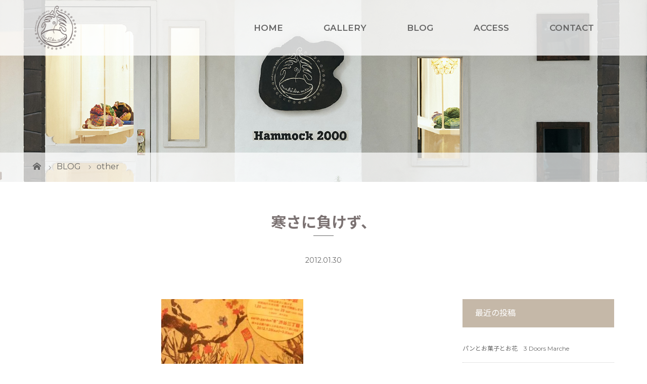

--- FILE ---
content_type: text/html; charset=UTF-8
request_url: https://mahikamano.com/%E5%AF%92%E3%81%95%E3%81%AB%E8%B2%A0%E3%81%91%E3%81%9A%E3%80%81/2012/01/30/
body_size: 10273
content:
<!DOCTYPE html>
<html class="pc" lang="ja">
<head prefix="og: http://ogp.me/ns# fb: http://ogp.me/ns/fb#">
<meta charset="UTF-8">
	
<meta name="description" content="昨日は代々木公園でアースガーデンにカメレオンの田原夫妻と行って来ました。">

<meta name="viewport" content="width=device-width">
<meta property="og:type" content="article" />
<meta property="og:url" content="https://mahikamano.com/%E5%AF%92%E3%81%95%E3%81%AB%E8%B2%A0%E3%81%91%E3%81%9A%E3%80%81/2012/01/30/">
<meta property="og:title" content="寒さに負けず、" />
<meta property="og:description" content="昨日は代々木公園でアースガーデンにカメレオンの田原夫妻と行って来ました。" />
<meta property="og:site_name" content="Hammock Cafe + Gallery mahika mano" />
<meta property="og:image" content='https://mahikamano.com/wp/wp-content/uploads/2012/10/P1000221-281x500.jpg'>
<meta property="og:image:secure_url" content="https://mahikamano.com/wp/wp-content/uploads/2012/10/P1000221-281x500.jpg" /> 
<meta property="og:image:width" content="281" /> 
<meta property="og:image:height" content="500" />
<title>寒さに負けず、 | Hammock Cafe + Gallery mahika mano</title>
<!--[if lt IE 9]>
<script src="https://mahikamano.com/wp/wp-content/themes/noborder/js/html5.js"></script>
<![endif]-->
<meta name='robots' content='max-image-preview:large' />
<script type="text/javascript">
window._wpemojiSettings = {"baseUrl":"https:\/\/s.w.org\/images\/core\/emoji\/14.0.0\/72x72\/","ext":".png","svgUrl":"https:\/\/s.w.org\/images\/core\/emoji\/14.0.0\/svg\/","svgExt":".svg","source":{"concatemoji":"https:\/\/mahikamano.com\/wp\/wp-includes\/js\/wp-emoji-release.min.js?ver=6.1.9"}};
/*! This file is auto-generated */
!function(e,a,t){var n,r,o,i=a.createElement("canvas"),p=i.getContext&&i.getContext("2d");function s(e,t){var a=String.fromCharCode,e=(p.clearRect(0,0,i.width,i.height),p.fillText(a.apply(this,e),0,0),i.toDataURL());return p.clearRect(0,0,i.width,i.height),p.fillText(a.apply(this,t),0,0),e===i.toDataURL()}function c(e){var t=a.createElement("script");t.src=e,t.defer=t.type="text/javascript",a.getElementsByTagName("head")[0].appendChild(t)}for(o=Array("flag","emoji"),t.supports={everything:!0,everythingExceptFlag:!0},r=0;r<o.length;r++)t.supports[o[r]]=function(e){if(p&&p.fillText)switch(p.textBaseline="top",p.font="600 32px Arial",e){case"flag":return s([127987,65039,8205,9895,65039],[127987,65039,8203,9895,65039])?!1:!s([55356,56826,55356,56819],[55356,56826,8203,55356,56819])&&!s([55356,57332,56128,56423,56128,56418,56128,56421,56128,56430,56128,56423,56128,56447],[55356,57332,8203,56128,56423,8203,56128,56418,8203,56128,56421,8203,56128,56430,8203,56128,56423,8203,56128,56447]);case"emoji":return!s([129777,127995,8205,129778,127999],[129777,127995,8203,129778,127999])}return!1}(o[r]),t.supports.everything=t.supports.everything&&t.supports[o[r]],"flag"!==o[r]&&(t.supports.everythingExceptFlag=t.supports.everythingExceptFlag&&t.supports[o[r]]);t.supports.everythingExceptFlag=t.supports.everythingExceptFlag&&!t.supports.flag,t.DOMReady=!1,t.readyCallback=function(){t.DOMReady=!0},t.supports.everything||(n=function(){t.readyCallback()},a.addEventListener?(a.addEventListener("DOMContentLoaded",n,!1),e.addEventListener("load",n,!1)):(e.attachEvent("onload",n),a.attachEvent("onreadystatechange",function(){"complete"===a.readyState&&t.readyCallback()})),(e=t.source||{}).concatemoji?c(e.concatemoji):e.wpemoji&&e.twemoji&&(c(e.twemoji),c(e.wpemoji)))}(window,document,window._wpemojiSettings);
</script>
<style type="text/css">
img.wp-smiley,
img.emoji {
	display: inline !important;
	border: none !important;
	box-shadow: none !important;
	height: 1em !important;
	width: 1em !important;
	margin: 0 0.07em !important;
	vertical-align: -0.1em !important;
	background: none !important;
	padding: 0 !important;
}
</style>
	<link rel='stylesheet' id='sbr_styles-css' href='https://mahikamano.com/wp/wp-content/plugins/reviews-feed/assets/css/sbr-styles.min.css?ver=2.1.1' type='text/css' media='all' />
<link rel='stylesheet' id='sbi_styles-css' href='https://mahikamano.com/wp/wp-content/plugins/instagram-feed/css/sbi-styles.min.css?ver=6.10.0' type='text/css' media='all' />
<link rel='stylesheet' id='wp-block-library-css' href='https://mahikamano.com/wp/wp-includes/css/dist/block-library/style.min.css?ver=6.1.9' type='text/css' media='all' />
<link rel='stylesheet' id='classic-theme-styles-css' href='https://mahikamano.com/wp/wp-includes/css/classic-themes.min.css?ver=1' type='text/css' media='all' />
<style id='global-styles-inline-css' type='text/css'>
body{--wp--preset--color--black: #000000;--wp--preset--color--cyan-bluish-gray: #abb8c3;--wp--preset--color--white: #ffffff;--wp--preset--color--pale-pink: #f78da7;--wp--preset--color--vivid-red: #cf2e2e;--wp--preset--color--luminous-vivid-orange: #ff6900;--wp--preset--color--luminous-vivid-amber: #fcb900;--wp--preset--color--light-green-cyan: #7bdcb5;--wp--preset--color--vivid-green-cyan: #00d084;--wp--preset--color--pale-cyan-blue: #8ed1fc;--wp--preset--color--vivid-cyan-blue: #0693e3;--wp--preset--color--vivid-purple: #9b51e0;--wp--preset--gradient--vivid-cyan-blue-to-vivid-purple: linear-gradient(135deg,rgba(6,147,227,1) 0%,rgb(155,81,224) 100%);--wp--preset--gradient--light-green-cyan-to-vivid-green-cyan: linear-gradient(135deg,rgb(122,220,180) 0%,rgb(0,208,130) 100%);--wp--preset--gradient--luminous-vivid-amber-to-luminous-vivid-orange: linear-gradient(135deg,rgba(252,185,0,1) 0%,rgba(255,105,0,1) 100%);--wp--preset--gradient--luminous-vivid-orange-to-vivid-red: linear-gradient(135deg,rgba(255,105,0,1) 0%,rgb(207,46,46) 100%);--wp--preset--gradient--very-light-gray-to-cyan-bluish-gray: linear-gradient(135deg,rgb(238,238,238) 0%,rgb(169,184,195) 100%);--wp--preset--gradient--cool-to-warm-spectrum: linear-gradient(135deg,rgb(74,234,220) 0%,rgb(151,120,209) 20%,rgb(207,42,186) 40%,rgb(238,44,130) 60%,rgb(251,105,98) 80%,rgb(254,248,76) 100%);--wp--preset--gradient--blush-light-purple: linear-gradient(135deg,rgb(255,206,236) 0%,rgb(152,150,240) 100%);--wp--preset--gradient--blush-bordeaux: linear-gradient(135deg,rgb(254,205,165) 0%,rgb(254,45,45) 50%,rgb(107,0,62) 100%);--wp--preset--gradient--luminous-dusk: linear-gradient(135deg,rgb(255,203,112) 0%,rgb(199,81,192) 50%,rgb(65,88,208) 100%);--wp--preset--gradient--pale-ocean: linear-gradient(135deg,rgb(255,245,203) 0%,rgb(182,227,212) 50%,rgb(51,167,181) 100%);--wp--preset--gradient--electric-grass: linear-gradient(135deg,rgb(202,248,128) 0%,rgb(113,206,126) 100%);--wp--preset--gradient--midnight: linear-gradient(135deg,rgb(2,3,129) 0%,rgb(40,116,252) 100%);--wp--preset--duotone--dark-grayscale: url('#wp-duotone-dark-grayscale');--wp--preset--duotone--grayscale: url('#wp-duotone-grayscale');--wp--preset--duotone--purple-yellow: url('#wp-duotone-purple-yellow');--wp--preset--duotone--blue-red: url('#wp-duotone-blue-red');--wp--preset--duotone--midnight: url('#wp-duotone-midnight');--wp--preset--duotone--magenta-yellow: url('#wp-duotone-magenta-yellow');--wp--preset--duotone--purple-green: url('#wp-duotone-purple-green');--wp--preset--duotone--blue-orange: url('#wp-duotone-blue-orange');--wp--preset--font-size--small: 13px;--wp--preset--font-size--medium: 20px;--wp--preset--font-size--large: 36px;--wp--preset--font-size--x-large: 42px;--wp--preset--spacing--20: 0.44rem;--wp--preset--spacing--30: 0.67rem;--wp--preset--spacing--40: 1rem;--wp--preset--spacing--50: 1.5rem;--wp--preset--spacing--60: 2.25rem;--wp--preset--spacing--70: 3.38rem;--wp--preset--spacing--80: 5.06rem;}:where(.is-layout-flex){gap: 0.5em;}body .is-layout-flow > .alignleft{float: left;margin-inline-start: 0;margin-inline-end: 2em;}body .is-layout-flow > .alignright{float: right;margin-inline-start: 2em;margin-inline-end: 0;}body .is-layout-flow > .aligncenter{margin-left: auto !important;margin-right: auto !important;}body .is-layout-constrained > .alignleft{float: left;margin-inline-start: 0;margin-inline-end: 2em;}body .is-layout-constrained > .alignright{float: right;margin-inline-start: 2em;margin-inline-end: 0;}body .is-layout-constrained > .aligncenter{margin-left: auto !important;margin-right: auto !important;}body .is-layout-constrained > :where(:not(.alignleft):not(.alignright):not(.alignfull)){max-width: var(--wp--style--global--content-size);margin-left: auto !important;margin-right: auto !important;}body .is-layout-constrained > .alignwide{max-width: var(--wp--style--global--wide-size);}body .is-layout-flex{display: flex;}body .is-layout-flex{flex-wrap: wrap;align-items: center;}body .is-layout-flex > *{margin: 0;}:where(.wp-block-columns.is-layout-flex){gap: 2em;}.has-black-color{color: var(--wp--preset--color--black) !important;}.has-cyan-bluish-gray-color{color: var(--wp--preset--color--cyan-bluish-gray) !important;}.has-white-color{color: var(--wp--preset--color--white) !important;}.has-pale-pink-color{color: var(--wp--preset--color--pale-pink) !important;}.has-vivid-red-color{color: var(--wp--preset--color--vivid-red) !important;}.has-luminous-vivid-orange-color{color: var(--wp--preset--color--luminous-vivid-orange) !important;}.has-luminous-vivid-amber-color{color: var(--wp--preset--color--luminous-vivid-amber) !important;}.has-light-green-cyan-color{color: var(--wp--preset--color--light-green-cyan) !important;}.has-vivid-green-cyan-color{color: var(--wp--preset--color--vivid-green-cyan) !important;}.has-pale-cyan-blue-color{color: var(--wp--preset--color--pale-cyan-blue) !important;}.has-vivid-cyan-blue-color{color: var(--wp--preset--color--vivid-cyan-blue) !important;}.has-vivid-purple-color{color: var(--wp--preset--color--vivid-purple) !important;}.has-black-background-color{background-color: var(--wp--preset--color--black) !important;}.has-cyan-bluish-gray-background-color{background-color: var(--wp--preset--color--cyan-bluish-gray) !important;}.has-white-background-color{background-color: var(--wp--preset--color--white) !important;}.has-pale-pink-background-color{background-color: var(--wp--preset--color--pale-pink) !important;}.has-vivid-red-background-color{background-color: var(--wp--preset--color--vivid-red) !important;}.has-luminous-vivid-orange-background-color{background-color: var(--wp--preset--color--luminous-vivid-orange) !important;}.has-luminous-vivid-amber-background-color{background-color: var(--wp--preset--color--luminous-vivid-amber) !important;}.has-light-green-cyan-background-color{background-color: var(--wp--preset--color--light-green-cyan) !important;}.has-vivid-green-cyan-background-color{background-color: var(--wp--preset--color--vivid-green-cyan) !important;}.has-pale-cyan-blue-background-color{background-color: var(--wp--preset--color--pale-cyan-blue) !important;}.has-vivid-cyan-blue-background-color{background-color: var(--wp--preset--color--vivid-cyan-blue) !important;}.has-vivid-purple-background-color{background-color: var(--wp--preset--color--vivid-purple) !important;}.has-black-border-color{border-color: var(--wp--preset--color--black) !important;}.has-cyan-bluish-gray-border-color{border-color: var(--wp--preset--color--cyan-bluish-gray) !important;}.has-white-border-color{border-color: var(--wp--preset--color--white) !important;}.has-pale-pink-border-color{border-color: var(--wp--preset--color--pale-pink) !important;}.has-vivid-red-border-color{border-color: var(--wp--preset--color--vivid-red) !important;}.has-luminous-vivid-orange-border-color{border-color: var(--wp--preset--color--luminous-vivid-orange) !important;}.has-luminous-vivid-amber-border-color{border-color: var(--wp--preset--color--luminous-vivid-amber) !important;}.has-light-green-cyan-border-color{border-color: var(--wp--preset--color--light-green-cyan) !important;}.has-vivid-green-cyan-border-color{border-color: var(--wp--preset--color--vivid-green-cyan) !important;}.has-pale-cyan-blue-border-color{border-color: var(--wp--preset--color--pale-cyan-blue) !important;}.has-vivid-cyan-blue-border-color{border-color: var(--wp--preset--color--vivid-cyan-blue) !important;}.has-vivid-purple-border-color{border-color: var(--wp--preset--color--vivid-purple) !important;}.has-vivid-cyan-blue-to-vivid-purple-gradient-background{background: var(--wp--preset--gradient--vivid-cyan-blue-to-vivid-purple) !important;}.has-light-green-cyan-to-vivid-green-cyan-gradient-background{background: var(--wp--preset--gradient--light-green-cyan-to-vivid-green-cyan) !important;}.has-luminous-vivid-amber-to-luminous-vivid-orange-gradient-background{background: var(--wp--preset--gradient--luminous-vivid-amber-to-luminous-vivid-orange) !important;}.has-luminous-vivid-orange-to-vivid-red-gradient-background{background: var(--wp--preset--gradient--luminous-vivid-orange-to-vivid-red) !important;}.has-very-light-gray-to-cyan-bluish-gray-gradient-background{background: var(--wp--preset--gradient--very-light-gray-to-cyan-bluish-gray) !important;}.has-cool-to-warm-spectrum-gradient-background{background: var(--wp--preset--gradient--cool-to-warm-spectrum) !important;}.has-blush-light-purple-gradient-background{background: var(--wp--preset--gradient--blush-light-purple) !important;}.has-blush-bordeaux-gradient-background{background: var(--wp--preset--gradient--blush-bordeaux) !important;}.has-luminous-dusk-gradient-background{background: var(--wp--preset--gradient--luminous-dusk) !important;}.has-pale-ocean-gradient-background{background: var(--wp--preset--gradient--pale-ocean) !important;}.has-electric-grass-gradient-background{background: var(--wp--preset--gradient--electric-grass) !important;}.has-midnight-gradient-background{background: var(--wp--preset--gradient--midnight) !important;}.has-small-font-size{font-size: var(--wp--preset--font-size--small) !important;}.has-medium-font-size{font-size: var(--wp--preset--font-size--medium) !important;}.has-large-font-size{font-size: var(--wp--preset--font-size--large) !important;}.has-x-large-font-size{font-size: var(--wp--preset--font-size--x-large) !important;}
.wp-block-navigation a:where(:not(.wp-element-button)){color: inherit;}
:where(.wp-block-columns.is-layout-flex){gap: 2em;}
.wp-block-pullquote{font-size: 1.5em;line-height: 1.6;}
</style>
<link rel='stylesheet' id='ctf_styles-css' href='https://mahikamano.com/wp/wp-content/plugins/custom-twitter-feeds/css/ctf-styles.min.css?ver=2.3.1' type='text/css' media='all' />
<link rel='stylesheet' id='cff-css' href='https://mahikamano.com/wp/wp-content/plugins/custom-facebook-feed/assets/css/cff-style.min.css?ver=4.3.4' type='text/css' media='all' />
<link rel='stylesheet' id='sb-font-awesome-css' href='https://mahikamano.com/wp/wp-content/plugins/custom-facebook-feed/assets/css/font-awesome.min.css?ver=4.7.0' type='text/css' media='all' />
<link rel='stylesheet' id='callout-style-css' href='https://mahikamano.com/wp/wp-content/plugins/custom-facebook-feed/admin/assets/css/callout.css' type='text/css' media='all' />
<link rel='stylesheet' id='parent-style-css' href='https://mahikamano.com/wp/wp-content/themes/noborder/style.css?ver=6.1.9' type='text/css' media='all' />
<link rel='stylesheet' id='story-slick-css' href='https://mahikamano.com/wp/wp-content/themes/noborder/css/slick.css?ver=6.1.9' type='text/css' media='all' />
<link rel='stylesheet' id='story-slick-theme-css' href='https://mahikamano.com/wp/wp-content/themes/noborder/css/slick-theme.css?ver=6.1.9' type='text/css' media='all' />
<link rel='stylesheet' id='story-style-css' href='https://mahikamano.com/wp/wp-content/themes/noborder-child/style.css?ver=1.6' type='text/css' media='all' />
<link rel='stylesheet' id='story-responsive-css' href='https://mahikamano.com/wp/wp-content/themes/noborder/responsive.css?ver=1.6' type='text/css' media='all' />
<link rel='stylesheet' id='story-footer-bar-css' href='https://mahikamano.com/wp/wp-content/themes/noborder/css/footer-bar.css?ver=1.6' type='text/css' media='all' />
<script type='text/javascript' src='https://mahikamano.com/wp/wp-includes/js/jquery/jquery.min.js?ver=3.6.1' id='jquery-core-js'></script>
<script type='text/javascript' src='https://mahikamano.com/wp/wp-includes/js/jquery/jquery-migrate.min.js?ver=3.3.2' id='jquery-migrate-js'></script>
<script type='text/javascript' src='https://mahikamano.com/wp/wp-content/themes/noborder/js/slick.min.js?ver=1.6' id='story-slick-js'></script>
<script type='text/javascript' src='https://mahikamano.com/wp/wp-content/themes/noborder/js/functions.js?ver=1.6' id='story-script-js'></script>
<script type='text/javascript' src='https://mahikamano.com/wp/wp-content/themes/noborder/js/responsive.js?ver=1.6' id='story-responsive-js'></script>
<link rel="https://api.w.org/" href="https://mahikamano.com/wp-json/" /><link rel="alternate" type="application/json" href="https://mahikamano.com/wp-json/wp/v2/posts/5375" /><link rel="EditURI" type="application/rsd+xml" title="RSD" href="https://mahikamano.com/wp/xmlrpc.php?rsd" />
<link rel="wlwmanifest" type="application/wlwmanifest+xml" href="https://mahikamano.com/wp/wp-includes/wlwmanifest.xml" />
<meta name="generator" content="WordPress 6.1.9" />
<link rel="canonical" href="https://mahikamano.com/%e5%af%92%e3%81%95%e3%81%ab%e8%b2%a0%e3%81%91%e3%81%9a%e3%80%81/2012/01/30/" />
<link rel='shortlink' href='https://mahikamano.com/?p=5375' />
<link rel="alternate" type="application/json+oembed" href="https://mahikamano.com/wp-json/oembed/1.0/embed?url=https%3A%2F%2Fmahikamano.com%2F%25e5%25af%2592%25e3%2581%2595%25e3%2581%25ab%25e8%25b2%25a0%25e3%2581%2591%25e3%2581%259a%25e3%2580%2581%2F2012%2F01%2F30%2F" />
<link rel="alternate" type="text/xml+oembed" href="https://mahikamano.com/wp-json/oembed/1.0/embed?url=https%3A%2F%2Fmahikamano.com%2F%25e5%25af%2592%25e3%2581%2595%25e3%2581%25ab%25e8%25b2%25a0%25e3%2581%2591%25e3%2581%259a%25e3%2580%2581%2F2012%2F01%2F30%2F&#038;format=xml" />
<style>.simplemap img{max-width:none !important;padding:0 !important;margin:0 !important;}.staticmap,.staticmap img{max-width:100% !important;height:auto !important;}.simplemap .simplemap-content{display:none;}</style>
<script>var google_map_api_key = "AIzaSyDwMSgWa2mRnOC3l72iBECL-Grwyyy7QsY";</script><style type="text/css">

</style>
<link rel="icon" href="https://mahikamano.com/wp/wp-content/uploads/2021/03/logo-100x96.jpg" sizes="32x32" />
<link rel="icon" href="https://mahikamano.com/wp/wp-content/uploads/2021/03/logo-280x280.jpg" sizes="192x192" />
<link rel="apple-touch-icon" href="https://mahikamano.com/wp/wp-content/uploads/2021/03/logo-280x280.jpg" />
<meta name="msapplication-TileImage" content="https://mahikamano.com/wp/wp-content/uploads/2021/03/logo-280x280.jpg" />
<style>
.content02-button:hover, .button a:hover, .global-nav .sub-menu a:hover, .content02-button:hover, .footer-bar01, .copyright, .nav-links02-previous a, .nav-links02-next a, .pagetop a, #submit_comment:hover, .page-links a:hover, .page-links > span, .pw_form input[type="submit"]:hover, .post-password-form input[type="submit"]:hover { 
	background: #7B7272; 
}
.pb_slider .slick-prev:active, .pb_slider .slick-prev:focus, .pb_slider .slick-prev:hover {
	background: #7B7272 url(https://mahikamano.com/wp/wp-content/themes/noborder/pagebuilder/assets/img/slider_arrow1.png) no-repeat 23px; 
}
.pb_slider .slick-next:active, .pb_slider .slick-next:focus, .pb_slider .slick-next:hover {
	background: #7B7272 url(https://mahikamano.com/wp/wp-content/themes/noborder/pagebuilder/assets/img/slider_arrow2.png) no-repeat 25px 23px; 
}
#comment_textarea textarea:focus, #guest_info input:focus, #comment_textarea textarea:focus { 
	border: 1px solid #7B7272; 
}
.archive-title, .article01-title a, .article02-title a, .article03-title, .article03-category-item:hover, .article05-category-item:hover, .article04-title, .article05-title, .article06-title, .article06-category-item:hover, .column-layout01-title, .column-layout01-title, .column-layout02-title, .column-layout03-title, .column-layout04-title, .column-layout05-title, .column-layout02-title, .column-layout03-title, .column-layout04-title, .column-layout05-title, .content01-title, .content02-button, .content03-title, .content04-title, .footer-gallery-title, .global-nav a:hover,  .global-nav .current-menu-item > a, .headline-primary, .nav-links01-previous a:hover, .nav-links01-next a:hover, .post-title, .styled-post-list1-title:hover, .top-slider-content-inner:after, .breadcrumb a:hover, .article07-title, .post-category a:hover, .post-meta-box a:hover, .post-content a, .color_headline {
color: #7B7272;
}
.content02, .gallery01 .slick-arrow:hover, .global-nav .sub-menu a, .headline-bar, .nav-links02-next a:hover, .nav-links02-previous a:hover, .pagetop a:hover, .top-slider-nav li.active a, .top-slider-nav li:hover a {
background: #C5B8A8;
}
.social-nav-item a:hover:before {
color: #C5B8A8;
}
.article01-title a:hover, .article02-title a:hover, .article03 a:hover .article03-title, .article04 a:hover .article04-title, .article07 a:hover .article07-title, .post-content a:hover, .headline-link:hover {
	color: #7B7272;
}
@media only screen and (max-width: 991px) {
	.copyright {
		background: #7B7272;
	}
}
@media only screen and (max-width: 1200px) {
	.global-nav a, .global-nav a:hover {
		background: #C5B8A8;
	}
	.global-nav .sub-menu a {
		background: #7B7272;
	}
}
.headline-font-type {
font-family: "Times New Roman", "游明朝", "Yu Mincho", "游明朝体", "YuMincho", "ヒラギノ明朝 Pro W3", "Hiragino Mincho Pro", "HiraMinProN-W3", "HGS明朝E", "ＭＳ Ｐ明朝", "MS PMincho", serif; font-weight: 500;
}
a:hover .thumbnail01 img, .thumbnail01 img:hover {
	-moz-transform: scale(1.2); -ms-transform: scale(1.2); -o-transform: scale(1.2); -webkit-transform: scale(1.2); transform: scale(1.2); }
.global-nav > ul > li > a {
color: #666666;
}
.article06 a:hover:before {
background: rgba(255, 255, 255, 0.9);
}
.footer-nav-wrapper:before {
background-color: rgba(159, 136, 110, 0.8);
}
</style>
<link href="https://fonts.googleapis.com/css?family=Montserrat:400,600|Noto+Sans+JP:400,500,700&display=swap" rel="stylesheet">
</head>
<body class="post-template-default single single-post postid-5375 single-format-standard font-type1">
<header class="header">
	<div class="header-bar " style="background-color: #FFFFFF; color: #666666;">
		<div class="header-bar-inner inner">
			<div class="logo logo-image"><a href="https://mahikamano.com/" data-label="Hammock Cafe + Gallery mahika mano"><img class="h_logo" src="https://mahikamano.com/wp/wp-content/uploads/2021/03/logo.png" alt="Hammock Cafe + Gallery mahika mano"></a></div>
			<a href="#" id="global-nav-button" class="global-nav-button"></a>
			<nav id="global-nav" class="global-nav"><ul id="menu-main" class="menu"><li id="menu-item-7891" class="menu-item menu-item-type-custom menu-item-object-custom menu-item-7891"><a href="/"><span></span>HOME</a></li>
<li id="menu-item-10900" class="menu-item menu-item-type-post_type menu-item-object-page menu-item-10900"><a href="https://mahikamano.com/gallery_info/"><span></span>GALLERY</a></li>
<li id="menu-item-7918" class="menu-item menu-item-type-taxonomy menu-item-object-category current-post-ancestor menu-item-has-children menu-item-7918"><a href="https://mahikamano.com/category/blog/"><span></span>BLOG</a>
<ul class="sub-menu">
	<li id="menu-item-7934" class="menu-item menu-item-type-taxonomy menu-item-object-category menu-item-7934"><a href="https://mahikamano.com/category/blog/event/"><span></span>event</a></li>
	<li id="menu-item-7933" class="menu-item menu-item-type-taxonomy menu-item-object-category current-post-ancestor current-menu-parent current-post-parent menu-item-7933"><a href="https://mahikamano.com/category/blog/other/"><span></span>other</a></li>
	<li id="menu-item-11182" class="menu-item menu-item-type-taxonomy menu-item-object-category menu-item-11182"><a href="https://mahikamano.com/category/gallery/"><span></span>gallery</a></li>
</ul>
</li>
<li id="menu-item-7888" class="menu-item menu-item-type-post_type menu-item-object-page menu-item-7888"><a href="https://mahikamano.com/access/"><span></span>ACCESS</a></li>
<li id="menu-item-7887" class="menu-item menu-item-type-post_type menu-item-object-page menu-item-7887"><a href="https://mahikamano.com/contact/"><span></span>CONTACT</a></li>
</ul></nav>		</div>
	</div>
	<div class="signage" style="background-image: url(https://mahikamano.com/wp/wp-content/uploads/2021/03/main.jpg);">
		<div class="signage-content" style="text-shadow: 2px 2px 2px #888888">
			<div class="signage-title headline-font-type" style="color: #FFFFFF; font-size: 50px;"></div>
			<p class="signage-title-sub" style="color: #FFFFFF; font-size: 16px;"></p>
		</div>
	</div>
<div class="breadcrumb-wrapper">
    <ul class="breadcrumb inner" itemscope itemtype="http://schema.org/BreadcrumbList">
        <li class="home" itemprop="itemListElement" itemscope itemtype="http://schema.org/ListItem">
            <a href="https://mahikamano.com/" itemscope itemtype="http://schema.org/Thing" itemprop="item">
                <span itemprop="name">HOME</span>
            </a>
            <meta itemprop="position" content="1" />
        </li>
                <li itemprop="itemListElement" itemscope itemtype="http://schema.org/ListItem">
            <a href="/blog/">
                <span itemprop="name">
                    <!--ブログ-->BLOG</span>
            </a>
            <meta itemprop="position" content="2" />
        </li>
        <li itemprop="itemListElement" itemscope itemtype="http://schema.org/ListItem">
                        <a href="https://mahikamano.com/category/blog/other/" itemscope itemtype="http://schema.org/Thing" itemprop="item">
                <span itemprop="name">other</span>
            </a>
                        <meta itemprop="position" content="3" />
                    </li>
            </ul>
</div>
</header>
<div class="main">
	<div class="inner">
		<div class="post-header">
			<h1 class="post-title headline-font-type" style="font-size: 42px;">寒さに負けず、</h1>
			<p class="post-meta">
				<time class="post-date" datetime="2012-01-30">2012.01.30</time><span class="post-category"><a href="https://mahikamano.com/category/blog/other/" rel="category tag">other</a></span>			</p>
		</div>
		<div class="clearfix">
			<div class="primary fleft">
				<p class="post-thumbnail">
<img width="281" height="300" src="https://mahikamano.com/wp/wp-content/uploads/2012/10/P1000221-281x500-281x300.jpg" class="attachment-post-thumbnail size-post-thumbnail wp-post-image" alt="" decoding="async" />				</p>
				<div class="post-content" style="font-size: 14px;">
<p style="text-align: center;">昨日</p>
<p style="text-align: center;">は</p>
<p style="text-align: center;">代々木公園</p>
<p style="text-align: center;">で</p>
<p style="text-align: center;"><a href="https://mahikamano.com/wp-content/uploads/2012/01/P1000221.jpg"><img decoding="async" loading="lazy" src="https://mahikamano.com/wp-content/uploads/2012/01/P1000221-281x500.jpg" title="P1000221" width="225" height="400" class="aligncenter size-medium wp-image-5378" srcset="https://mahikamano.com/wp/wp-content/uploads/2012/01/P1000221-281x500.jpg 281w, https://mahikamano.com/wp/wp-content/uploads/2012/01/P1000221-84x150.jpg 84w, https://mahikamano.com/wp/wp-content/uploads/2012/01/P1000221.jpg 480w" sizes="(max-width: 225px) 100vw, 225px" /></a></p>
<p style="text-align: center;">アースガーデン</p>
<p style="text-align: center;">に</p>
<p style="text-align: center;">カメレオン</p>
<p style="text-align: center;">の</p>
<p style="text-align: center;">田原夫妻</p>
<p style="text-align: center;">と</p>
<p style="text-align: center;">行って来ました。</p>
<p style="text-align: center;"><a href="https://mahikamano.com/wp-content/uploads/2012/01/P1000219.jpg"><img decoding="async" loading="lazy" src="https://mahikamano.com/wp-content/uploads/2012/01/P1000219-e1327924283437-568x319.jpg" title="P1000219" width="454" height="255" class="aligncenter size-medium wp-image-5376" srcset="https://mahikamano.com/wp/wp-content/uploads/2012/01/P1000219-e1327924283437-568x319.jpg 568w, https://mahikamano.com/wp/wp-content/uploads/2012/01/P1000219-e1327924283437-150x84.jpg 150w, https://mahikamano.com/wp/wp-content/uploads/2012/01/P1000219-e1327924283437.jpg 854w" sizes="(max-width: 454px) 100vw, 454px" /></a></p>
<p style="text-align: center;">いやぁ〜</p>
<p style="text-align: center;">寒っす！</p>
<p style="text-align: center;">風</p>
<p style="text-align: center;">強っす！！</p>
<p style="text-align: center;">でも</p>
<p style="text-align: center;">楽しっす〜♪</p>
<p style="text-align: center;">夜</p>
<p style="text-align: center;">は</p>
<p style="text-align: center;">吉祥寺</p>
<p style="text-align: center;">の</p>
<p style="text-align: center;">知り合い</p>
<p style="text-align: center;">の</p>
<p style="text-align: center;">お店</p>
<p style="text-align: center;">に</p>
<p style="text-align: center;">行って来ました。</p>
<p style="text-align: center;">ワイン</p>
<p style="text-align: center;">なんか</p>
<p style="text-align: center;">飲んじゃったり</p>
<p style="text-align: center;">なんかして</p>
<p style="text-align: center;">これ</p>
<p style="text-align: center;">また</p>
<p style="text-align: center;">楽しっす〜〜♫</p>
<p style="text-align: center;">で</p>
<p style="text-align: center;">今日</p>
<p style="text-align: center;">は</p>
<p style="text-align: center;">サイクリング</p>
<p style="text-align: center;">の</p>
<p style="text-align: center;">途中</p>
<p style="text-align: center;">で</p>
<p style="text-align: center;"><a href="https://mahikamano.com/wp-content/uploads/2012/01/P1000218.jpg"><img decoding="async" loading="lazy" src="https://mahikamano.com/wp-content/uploads/2012/01/P1000218-281x500.jpg" title="P1000218" width="225" height="400" class="aligncenter size-medium wp-image-5383" srcset="https://mahikamano.com/wp/wp-content/uploads/2012/01/P1000218-281x500.jpg 281w, https://mahikamano.com/wp/wp-content/uploads/2012/01/P1000218-84x150.jpg 84w, https://mahikamano.com/wp/wp-content/uploads/2012/01/P1000218.jpg 480w" sizes="(max-width: 225px) 100vw, 225px" /></a></p>
<p style="text-align: center;">たいやき</p>
<p style="text-align: center;">食べ〜</p>
<p style="text-align: center;">の</p>
<p style="text-align: center;"><a href="https://mahikamano.com/wp-content/uploads/2012/01/P1000217.jpg"><img decoding="async" loading="lazy" src="https://mahikamano.com/wp-content/uploads/2012/01/P1000217-281x500.jpg" title="P1000217" width="225" height="400" class="aligncenter size-medium wp-image-5384" srcset="https://mahikamano.com/wp/wp-content/uploads/2012/01/P1000217-281x500.jpg 281w, https://mahikamano.com/wp/wp-content/uploads/2012/01/P1000217-84x150.jpg 84w, https://mahikamano.com/wp/wp-content/uploads/2012/01/P1000217.jpg 480w" sizes="(max-width: 225px) 100vw, 225px" /></a></p>
<p style="text-align: center;">ベーグル</p>
<p style="text-align: center;">買い〜</p>
<p style="text-align: center;">の</p>
<p style="text-align: center;"><a href="https://mahikamano.com/wp-content/uploads/2012/01/P1000216.jpg"><img decoding="async" loading="lazy" src="https://mahikamano.com/wp-content/uploads/2012/01/P1000216-281x500.jpg" title="P1000216" width="225" height="400" class="aligncenter size-medium wp-image-5385" srcset="https://mahikamano.com/wp/wp-content/uploads/2012/01/P1000216-281x500.jpg 281w, https://mahikamano.com/wp/wp-content/uploads/2012/01/P1000216-84x150.jpg 84w, https://mahikamano.com/wp/wp-content/uploads/2012/01/P1000216.jpg 480w" sizes="(max-width: 225px) 100vw, 225px" /></a></p>
<p style="text-align: center;">長浜ラーメン</p>
<p style="text-align: center;">喰らい〜</p>
<p style="text-align: center;">の</p>
<p style="text-align: center;">で</p>
<p style="text-align: center;">１月</p>
<p style="text-align: center;">は</p>
<p style="text-align: center;">いろいろ</p>
<p style="text-align: center;">ヤバっす<span style="color: #ff0000;">！！</span></p>
<p style="text-align: center;">☆かずき☆</p>
				</div>
				<!-- banner1 -->
				<div class="single_share clearfix" id="single_share_bottom">
<div class="share-type3 share-btm">
 
	<div class="sns mt10">
		<ul class="type3 clearfix">
			<li class="twitter">
				<a href="http://twitter.com/share?text=%E5%AF%92%E3%81%95%E3%81%AB%E8%B2%A0%E3%81%91%E3%81%9A%E3%80%81&url=https%3A%2F%2Fmahikamano.com%2F%25e5%25af%2592%25e3%2581%2595%25e3%2581%25ab%25e8%25b2%25a0%25e3%2581%2591%25e3%2581%259a%25e3%2580%2581%2F2012%2F01%2F30%2F&via=&tw_p=tweetbutton&related=" onclick="javascript:window.open(this.href, '', 'menubar=no,toolbar=no,resizable=yes,scrollbars=yes,height=400,width=600');return false;"><i class="icon-twitter"></i><span class="ttl">Tweet</span><span class="share-count"></span></a>
			</li>
			<li class="facebook">
				<a href="//www.facebook.com/sharer/sharer.php?u=https://mahikamano.com/%e5%af%92%e3%81%95%e3%81%ab%e8%b2%a0%e3%81%91%e3%81%9a%e3%80%81/2012/01/30/&amp;t=%E5%AF%92%E3%81%95%E3%81%AB%E8%B2%A0%E3%81%91%E3%81%9A%E3%80%81" class="facebook-btn-icon-link" target="blank" rel="nofollow"><i class="icon-facebook"></i><span class="ttl">Share</span><span class="share-count"></span></a>
			</li>
			<li class="hatebu">
				<a href="http://b.hatena.ne.jp/add?mode=confirm&url=https%3A%2F%2Fmahikamano.com%2F%25e5%25af%2592%25e3%2581%2595%25e3%2581%25ab%25e8%25b2%25a0%25e3%2581%2591%25e3%2581%259a%25e3%2580%2581%2F2012%2F01%2F30%2F" onclick="javascript:window.open(this.href, '', 'menubar=no,toolbar=no,resizable=yes,scrollbars=yes,height=400,width=510');return false;" ><i class="icon-hatebu"></i><span class="ttl">Hatena</span><span class="share-count"></span></a>
			</li>
			<li class="pocket">
				<a href="http://getpocket.com/edit?url=https%3A%2F%2Fmahikamano.com%2F%25e5%25af%2592%25e3%2581%2595%25e3%2581%25ab%25e8%25b2%25a0%25e3%2581%2591%25e3%2581%259a%25e3%2580%2581%2F2012%2F01%2F30%2F&title=%E5%AF%92%E3%81%95%E3%81%AB%E8%B2%A0%E3%81%91%E3%81%9A%E3%80%81" target="blank"><i class="icon-pocket"></i><span class="ttl">Pocket</span><span class="share-count"></span></a>
			</li>
			<li class="feedly">
				<a href="http://feedly.com/index.html#subscription%2Ffeed%2Fhttps://mahikamano.com/feed/" target="blank"><i class="icon-feedly"></i><span class="ttl">feedly</span><span class="share-count"></span></a>
			</li>
			<li class="pinterest">
				<a rel="nofollow" target="_blank" href="https://www.pinterest.com/pin/create/button/?url=https%3A%2F%2Fmahikamano.com%2F%25e5%25af%2592%25e3%2581%2595%25e3%2581%25ab%25e8%25b2%25a0%25e3%2581%2591%25e3%2581%259a%25e3%2580%2581%2F2012%2F01%2F30%2F&media=https://mahikamano.com/wp/wp-content/uploads/2012/10/P1000221-281x500.jpg&description=%E5%AF%92%E3%81%95%E3%81%AB%E8%B2%A0%E3%81%91%E3%81%9A%E3%80%81"><i class="icon-pinterest"></i><span class="ttl">Pin&nbsp;it</span></a>
			</li>
		</ul>
	</div>
</div>
				</div>
				<ul class="post-meta-box clearfix">
					<li class="post-meta-box-item post-meta-box-author">投稿者: <a href="https://mahikamano.com/author/admin/" title="mahika mano の投稿" rel="author">mahika mano</a></li>
					<li class="post-meta-box-item post-meta-box-category"><a href="https://mahikamano.com/category/blog/other/" rel="category tag">other</a></li>
				</ul>
				<!-- banner2 -->
				<section>
					<h3 class="headline-bar">関連記事</h3>
					<div class="flex flex-wrap">
						<article class="article01 clearfix">
							<a class="article01-thumbnail thumbnail01" href="https://mahikamano.com/%e7%a7%8b%e3%81%ae%e5%a4%9c%e9%95%b7%e3%81%ab%e3%83%bb%e3%83%bb%e3%83%bb/2010/09/16/">
<img width="280" height="210" src="https://mahikamano.com/wp/wp-content/uploads/2012/10/100820_145130-568x426.jpg" class="attachment-size1 size-size1 wp-post-image" alt="" decoding="async" loading="lazy" srcset="https://mahikamano.com/wp/wp-content/uploads/2012/10/100820_145130-568x426.jpg 568w, https://mahikamano.com/wp/wp-content/uploads/2012/10/100820_145130-568x426-150x112.jpg 150w, https://mahikamano.com/wp/wp-content/uploads/2012/10/100820_145130-568x426-480x360.jpg 480w" sizes="(max-width: 280px) 100vw, 280px" />							</a>
							<h4 class="article01-title headline-font-type">
								<a href="https://mahikamano.com/%e7%a7%8b%e3%81%ae%e5%a4%9c%e9%95%b7%e3%81%ab%e3%83%bb%e3%83%bb%e3%83%bb/2010/09/16/">秋の夜長に・・・</a>
							</h4>
						</article>
						<article class="article01 clearfix">
							<a class="article01-thumbnail thumbnail01" href="https://mahikamano.com/%e6%96%b0%e3%81%9f%e3%81%aa%e7%94%9f%e5%91%bd-2/2012/10/14/">
								<img src="https://mahikamano.com/wp/wp-content/themes/noborder/img/common/no-image-280x280.gif" alt="新たな生命">
							</a>
							<h4 class="article01-title headline-font-type">
								<a href="https://mahikamano.com/%e6%96%b0%e3%81%9f%e3%81%aa%e7%94%9f%e5%91%bd-2/2012/10/14/">新たな生命</a>
							</h4>
						</article>
						<article class="article01 clearfix">
							<a class="article01-thumbnail thumbnail01" href="https://mahikamano.com/%e6%89%8b%e4%bd%9c%e3%82%8a/2011/06/23/">
<img width="280" height="280" src="https://mahikamano.com/wp/wp-content/uploads/2012/10/IMG_0789-500x500.jpg" class="attachment-size1 size-size1 wp-post-image" alt="" decoding="async" loading="lazy" srcset="https://mahikamano.com/wp/wp-content/uploads/2012/10/IMG_0789-500x500.jpg 500w, https://mahikamano.com/wp/wp-content/uploads/2012/10/IMG_0789-500x500-150x150.jpg 150w, https://mahikamano.com/wp/wp-content/uploads/2012/10/IMG_0789-500x500-480x480.jpg 480w" sizes="(max-width: 280px) 100vw, 280px" />							</a>
							<h4 class="article01-title headline-font-type">
								<a href="https://mahikamano.com/%e6%89%8b%e4%bd%9c%e3%82%8a/2011/06/23/">手作り</a>
							</h4>
						</article>
						<article class="article01 clearfix">
							<a class="article01-thumbnail thumbnail01" href="https://mahikamano.com/%e3%83%a1%e3%82%a7%ef%bd%9e/2011/03/08/">
<img width="280" height="157" src="https://mahikamano.com/wp/wp-content/uploads/2012/10/110308_1904511-568x319.jpg" class="attachment-size1 size-size1 wp-post-image" alt="" decoding="async" loading="lazy" srcset="https://mahikamano.com/wp/wp-content/uploads/2012/10/110308_1904511-568x319.jpg 568w, https://mahikamano.com/wp/wp-content/uploads/2012/10/110308_1904511-568x319-150x84.jpg 150w, https://mahikamano.com/wp/wp-content/uploads/2012/10/110308_1904511-568x319-480x269.jpg 480w" sizes="(max-width: 280px) 100vw, 280px" />							</a>
							<h4 class="article01-title headline-font-type">
								<a href="https://mahikamano.com/%e3%83%a1%e3%82%a7%ef%bd%9e/2011/03/08/">メェ～</a>
							</h4>
						</article>
						<article class="article01 clearfix">
							<a class="article01-thumbnail thumbnail01" href="https://mahikamano.com/%e6%9d%a5%e3%81%9f%ef%bc%81%ef%bc%81%e9%a2%a8%e9%82%aa%e5%b0%8f%e5%83%a7%e3%81%ae%e5%a4%aa%e9%83%8e/2011/12/09/">
<img width="105" height="143" src="https://mahikamano.com/wp/wp-content/uploads/2011/12/imageCAOQ7FTL.jpg" class="attachment-size1 size-size1 wp-post-image" alt="" decoding="async" loading="lazy" />							</a>
							<h4 class="article01-title headline-font-type">
								<a href="https://mahikamano.com/%e6%9d%a5%e3%81%9f%ef%bc%81%ef%bc%81%e9%a2%a8%e9%82%aa%e5%b0%8f%e5%83%a7%e3%81%ae%e5%a4%aa%e9%83%8e/2011/12/09/">来た！！風邪小僧の太郎</a>
							</h4>
						</article>
						<article class="article01 clearfix">
							<a class="article01-thumbnail thumbnail01" href="https://mahikamano.com/6260/2012/05/13/">
								<img src="https://mahikamano.com/wp/wp-content/themes/noborder/img/common/no-image-280x280.gif" alt="相方">
							</a>
							<h4 class="article01-title headline-font-type">
								<a href="https://mahikamano.com/6260/2012/05/13/">相方</a>
							</h4>
						</article>
						<article class="article01 clearfix">
							<a class="article01-thumbnail thumbnail01" href="https://mahikamano.com/%e5%be%92%e7%84%b6%e8%8d%89%e2%99%af%ef%bc%93/2011/07/23/">
<img width="280" height="280" src="https://mahikamano.com/wp/wp-content/uploads/2011/07/b8722b68c722dcdf1b3850ca33668a80.jpg" class="attachment-size1 size-size1 wp-post-image" alt="" decoding="async" loading="lazy" srcset="https://mahikamano.com/wp/wp-content/uploads/2011/07/b8722b68c722dcdf1b3850ca33668a80.jpg 400w, https://mahikamano.com/wp/wp-content/uploads/2011/07/b8722b68c722dcdf1b3850ca33668a80-150x150.jpg 150w" sizes="(max-width: 280px) 100vw, 280px" />							</a>
							<h4 class="article01-title headline-font-type">
								<a href="https://mahikamano.com/%e5%be%92%e7%84%b6%e8%8d%89%e2%99%af%ef%bc%93/2011/07/23/">徒然草♯３</a>
							</h4>
						</article>
						<article class="article01 clearfix">
							<a class="article01-thumbnail thumbnail01" href="https://mahikamano.com/%e6%86%a7%e3%82%8c/2012/04/27/">
<img width="213" height="280" src="https://mahikamano.com/wp/wp-content/uploads/2012/04/20120116_2270471.jpg" class="attachment-size1 size-size1 wp-post-image" alt="" decoding="async" loading="lazy" srcset="https://mahikamano.com/wp/wp-content/uploads/2012/04/20120116_2270471.jpg 353w, https://mahikamano.com/wp/wp-content/uploads/2012/04/20120116_2270471-114x150.jpg 114w" sizes="(max-width: 213px) 100vw, 213px" />							</a>
							<h4 class="article01-title headline-font-type">
								<a href="https://mahikamano.com/%e6%86%a7%e3%82%8c/2012/04/27/">憧れ</a>
							</h4>
						</article>
					</div>
				</section>
			</div>
		<div class="secondary fright">

		<div class="side_widget clearfix widget_recent_entries" id="recent-posts-3">

		<h4 class="headline-bar">最近の投稿</h4>
		<ul>
											<li>
					<a href="https://mahikamano.com/%e3%83%91%e3%83%b3%e3%81%a8%e3%81%8a%e8%8f%93%e5%ad%90%e3%81%a8%e3%81%8a%e8%8a%b1%e3%80%803-doors-marche/2024/07/09/">パンとお菓子とお花　3 Doors Marche</a>
									</li>
											<li>
					<a href="https://mahikamano.com/%e7%99%bd%e9%b3%a5%e3%81%9f%e3%81%a1%e3%81%8c%e6%88%bb%e3%81%a3%e3%81%a6%e3%81%8d%e3%81%9f/2024/02/01/">白鳥たちが戻ってきた</a>
									</li>
											<li>
					<a href="https://mahikamano.com/11-23-thu-%e3%83%81%e3%83%a3%e3%82%aa%e3%83%81%e3%83%a3%e3%82%aa%e3%83%9e%e3%83%ab%e3%82%b7%e3%82%a7/2023/11/21/">11/23 THU  チャオチャオマルシェ</a>
									</li>
											<li>
					<a href="https://mahikamano.com/%e3%81%ae%e3%81%bf%e3%81%9f%e3%81%a8%e3%81%95%e3%82%93%e3%81%bd%e5%b1%95/2023/09/04/">のみたとさんぽ展</a>
									</li>
											<li>
					<a href="https://mahikamano.com/%e3%80%8c%e5%86%8d%e3%81%b3%e3%81%82%e3%81%aa%e3%81%9f%e3%81%a8%e5%87%ba%e4%bc%9a%e3%81%84%e3%81%be%e3%81%97%e3%82%87%e3%81%86%e3%80%8d/2023/09/04/">「再びあなたと出会いましょう」</a>
									</li>
					</ul>

		</div>
<div class="side_widget clearfix tcdw_category_list_widget" id="tcdw_category_list_widget-2">
<h4 class="headline-bar mb0">カテゴリー</h4>		<ul class="list-group">
				<li class="cat-item cat-item-1"><a href="https://mahikamano.com/category/blog/">BLOG</a>
<ul class='children'>
	<li class="cat-item cat-item-5"><a href="https://mahikamano.com/category/blog/event/">event</a>
</li>
	<li class="cat-item cat-item-14"><a href="https://mahikamano.com/category/blog/kichijoji/">kichijoji</a>
</li>
	<li class="cat-item cat-item-7"><a href="https://mahikamano.com/category/blog/other/">other</a>
</li>
</ul>
</li>
	<li class="cat-item cat-item-12"><a href="https://mahikamano.com/category/gallery/">gallery</a>
</li>
		</ul>
		</div>
		</div>
		</div>
	</div>
</div>
<footer class="footer">
	<section class="footer-gallery">
		<h2 class="footer-gallery-title headline-font-type" style="font-size: 40px;"></h2>
		<div class="footer-gallery-slider">
		</div>
	</section>
	<div class="footer-nav-wrapper" style="background-image: url();">
		<div class="footer-nav inner">
			<div class="footer-nav-inner">
			</div>
		</div>
	</div>
	<div class="footer-content inner">
		<div class="footer-logo footer-logo-image"><a href="https://mahikamano.com/"><img class="f_logo" src="https://mahikamano.com/wp/wp-content/uploads/2021/03/logo.png" alt="Hammock Cafe + Gallery mahika mano"></a></div>
		<p class="align1"></p>
	</div>
	<div class="footer-bar01">
		<div class="footer-bar01-inner">
			<ul class="social-nav">
			</ul>
			<p class="copyright"><small>Copyright &copy; Hammock Cafe + Gallery mahika mano. All rights reserved.</small></p>
			<div id="pagetop" class="pagetop">
				<a href="#"></a>
			</div>
		</div>
	</div>
</footer>
<!-- Custom Facebook Feed JS -->
<script type="text/javascript">var cffajaxurl = "https://mahikamano.com/wp/wp-admin/admin-ajax.php";
var cfflinkhashtags = "true";
</script>
<!-- YouTube Feeds JS -->
<script type="text/javascript">

</script>
<!-- Instagram Feed JS -->
<script type="text/javascript">
var sbiajaxurl = "https://mahikamano.com/wp/wp-admin/admin-ajax.php";
</script>
<script type='text/javascript' src='https://mahikamano.com/wp/wp-content/plugins/custom-facebook-feed/assets/js/cff-scripts.min.js?ver=4.3.4' id='cffscripts-js'></script>
<script type='text/javascript' src='https://mahikamano.com/wp/wp-content/themes/noborder/js/comment.js?ver=1.6' id='comment-js'></script>
<script type='text/javascript' src='https://mahikamano.com/wp/wp-content/themes/noborder/js/footer-bar.js?ver=1.6' id='story-footer-bar-js'></script>
<script>
jQuery(function(){
jQuery(".footer-gallery-slider").slick({
 
		autoplay: true,
		draggable: true,
		infinite: true,
		arrows: false,
		slidesToShow: 4,
		responsive: [
    		{
     			breakpoint: 992,
      			settings: {
        			slidesToShow: 3
    			}
    		},
    		{
     			breakpoint: 768,
      			settings: {
        			slidesToShow: 2
      			}
    		}
  		]
	});
});
</script>
</body>
</html>
